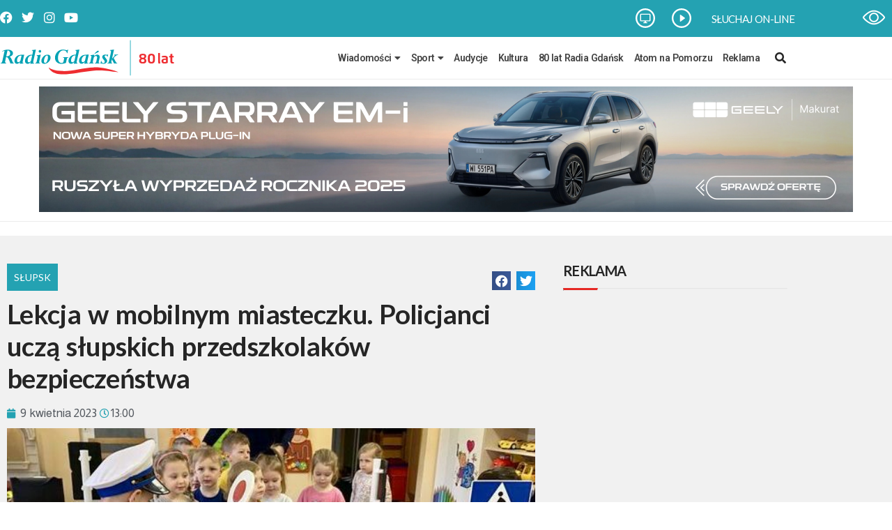

--- FILE ---
content_type: text/html; charset=utf-8
request_url: https://www.google.com/recaptcha/api2/aframe
body_size: 265
content:
<!DOCTYPE HTML><html><head><meta http-equiv="content-type" content="text/html; charset=UTF-8"></head><body><script nonce="mE0LN7UlhK7iaH6ERndi3A">/** Anti-fraud and anti-abuse applications only. See google.com/recaptcha */ try{var clients={'sodar':'https://pagead2.googlesyndication.com/pagead/sodar?'};window.addEventListener("message",function(a){try{if(a.source===window.parent){var b=JSON.parse(a.data);var c=clients[b['id']];if(c){var d=document.createElement('img');d.src=c+b['params']+'&rc='+(localStorage.getItem("rc::a")?sessionStorage.getItem("rc::b"):"");window.document.body.appendChild(d);sessionStorage.setItem("rc::e",parseInt(sessionStorage.getItem("rc::e")||0)+1);localStorage.setItem("rc::h",'1769464936288');}}}catch(b){}});window.parent.postMessage("_grecaptcha_ready", "*");}catch(b){}</script></body></html>

--- FILE ---
content_type: text/javascript
request_url: https://radiogdansk.pl/wp-content/plugins/searchwp-live-ajax-search/assets/javascript/dist/script.js?ver=1.8.7
body_size: 6342
content:
(function () {
    'use strict';

    var __assign = (window && window.__assign) || function () {
        __assign = Object.assign || function(t) {
            for (var s, i = 1, n = arguments.length; i < n; i++) {
                s = arguments[i];
                for (var p in s) if (Object.prototype.hasOwnProperty.call(s, p))
                    t[p] = s[p];
            }
            return t;
        };
        return __assign.apply(this, arguments);
    };
    var defaults = {
        lines: 12,
        length: 7,
        width: 5,
        radius: 10,
        scale: 1.0,
        corners: 1,
        color: '#000',
        fadeColor: 'transparent',
        animation: 'spinner-line-fade-default',
        rotate: 0,
        direction: 1,
        speed: 1,
        zIndex: 2e9,
        className: 'spinner',
        top: '50%',
        left: '50%',
        shadow: '0 0 1px transparent', // prevent aliased lines
        position: 'absolute',
    };
    var Spinner = /** @class */ (function () {
        function Spinner(opts) {
            if (opts === void 0) { opts = {}; }
            this.opts = __assign(__assign({}, defaults), opts);
        }
        /**
         * Adds the spinner to the given target element. If this instance is already
         * spinning, it is automatically removed from its previous target by calling
         * stop() internally.
         */
        Spinner.prototype.spin = function (target) {
            this.stop();
            this.el = document.createElement('div');
            this.el.className = this.opts.className;
            this.el.setAttribute('role', 'progressbar');
            this.el.style.position = this.opts.position;
            this.el.style.width = "0";
            this.el.style.zIndex = this.opts.zIndex.toString();
            this.el.style.left = this.opts.left;
            this.el.style.top = this.opts.top;
            this.el.style.transform = "scale(".concat(this.opts.scale, ")");
            if (target) {
                target.insertBefore(this.el, target.firstChild || null);
            }
            drawLines(this.el, this.opts);
            return this;
        };
        /**
         * Stops and removes the Spinner.
         * Stopped spinners may be reused by calling spin() again.
         */
        Spinner.prototype.stop = function () {
            if (this.el) {
                if (this.el.parentNode) {
                    this.el.parentNode.removeChild(this.el);
                }
                this.el = undefined;
            }
            return this;
        };
        return Spinner;
    }());
    /**
     * Returns the line color from the given string or array.
     */
    function getColor(color, idx) {
        return typeof color == 'string' ? color : color[idx % color.length];
    }
    /**
     * Internal method that draws the individual lines.
     */
    function drawLines(el, opts) {
        var borderRadius = (Math.round(opts.corners * opts.width * 500) / 1000) + 'px';
        var shadow = 'none';
        if (opts.shadow === true) {
            shadow = '0 2px 4px #000'; // default shadow
        }
        else if (typeof opts.shadow === 'string') {
            shadow = opts.shadow;
        }
        var shadows = parseBoxShadow(shadow);
        for (var i = 0; i < opts.lines; i++) {
            var degrees = ~~(360 / opts.lines * i + opts.rotate);
            var backgroundLine = document.createElement('div');
            backgroundLine.style.position = 'absolute';
            backgroundLine.style.top = "".concat(-opts.width / 2, "px");
            backgroundLine.style.width = (opts.length + opts.width) + 'px';
            backgroundLine.style.height = opts.width + 'px';
            backgroundLine.style.background = getColor(opts.fadeColor, i);
            backgroundLine.style.borderRadius = borderRadius;
            backgroundLine.style.transformOrigin = 'left';
            backgroundLine.style.transform = "rotate(".concat(degrees, "deg) translateX(").concat(opts.radius, "px)");
            var delay = i * opts.direction / opts.lines / opts.speed;
            delay -= 1 / opts.speed; // so initial animation state will include trail
            var line = document.createElement('div');
            line.style.width = '100%';
            line.style.height = '100%';
            line.style.background = getColor(opts.color, i);
            line.style.borderRadius = borderRadius;
            line.style.boxShadow = normalizeShadow(shadows, degrees);
            line.style.animation = "".concat(1 / opts.speed, "s linear ").concat(delay, "s infinite ").concat(opts.animation);
            backgroundLine.appendChild(line);
            el.appendChild(backgroundLine);
        }
    }
    function parseBoxShadow(boxShadow) {
        var regex = /^\s*([a-zA-Z]+\s+)?(-?\d+(\.\d+)?)([a-zA-Z]*)\s+(-?\d+(\.\d+)?)([a-zA-Z]*)(.*)$/;
        var shadows = [];
        for (var _i = 0, _a = boxShadow.split(','); _i < _a.length; _i++) {
            var shadow = _a[_i];
            var matches = shadow.match(regex);
            if (matches === null) {
                continue; // invalid syntax
            }
            var x = +matches[2];
            var y = +matches[5];
            var xUnits = matches[4];
            var yUnits = matches[7];
            if (x === 0 && !xUnits) {
                xUnits = yUnits;
            }
            if (y === 0 && !yUnits) {
                yUnits = xUnits;
            }
            if (xUnits !== yUnits) {
                continue; // units must match to use as coordinates
            }
            shadows.push({
                prefix: matches[1] || '', // could have value of 'inset' or undefined
                x: x,
                y: y,
                xUnits: xUnits,
                yUnits: yUnits,
                end: matches[8],
            });
        }
        return shadows;
    }
    /**
     * Modify box-shadow x/y offsets to counteract rotation
     */
    function normalizeShadow(shadows, degrees) {
        var normalized = [];
        for (var _i = 0, shadows_1 = shadows; _i < shadows_1.length; _i++) {
            var shadow = shadows_1[_i];
            var xy = convertOffset(shadow.x, shadow.y, degrees);
            normalized.push(shadow.prefix + xy[0] + shadow.xUnits + ' ' + xy[1] + shadow.yUnits + shadow.end);
        }
        return normalized.join(', ');
    }
    function convertOffset(x, y, degrees) {
        var radians = degrees * Math.PI / 180;
        var sin = Math.sin(radians);
        var cos = Math.cos(radians);
        return [
            Math.round((x * cos + y * sin) * 1000) / 1000,
            Math.round((-x * sin + y * cos) * 1000) / 1000,
        ];
    }

    ( function () {
    	var plugin_name = "searchwp_live_search";

    	function SearchwpLiveSearch( element ) {
    		this.config = null;

    		// Internal properties.
    		this.input_el                = element; // the input element itself.
    		this.results_id              = null;    // the id attribute of the results wrapper for this search field.
    		this.results_el              = null;    // the results wrapper element itself.
    		this.parent_el               = null;    // allows results wrapper element to be injected into a custom parent element.
    		this.results_showing         = false;   // whether the results are showing.
    		this.form_el                 = null;    // the search form element itself.
    		this.timer                   = false;   // powers the delay check.
    		this.last_string             = '';      // the last search string submitted.
    		this.spinner                 = null;    // the spinner.
    		this.spinner_showing         = false;   // whether the spinner is showing.
    		this.has_results             = false;   // whether results are showing.
    		this.current_request         = false;   // the current request in progress.
    		this.results_destroy_on_blur = true;    // destroy the results.
    		this.a11y_keys               = [ 27, 40, 13, 38, 9 ]; // list of keyCode used for a11y.

    		// Kick it off!
    		this.init();
    	}

    	SearchwpLiveSearch.prototype = {

    		// Prep the field and form.
    		init: function () {
    			var self        = this,
    				$input      = this.input_el;
    			this.form_el    = $input.parents( 'form:eq(0)' );
    			this.results_id = this.uniqid( 'searchwp_live_search_results_' );

    			// Establish our config (e.g. allow developers to override the config based on the value of the swpconfig data attribute).
    			var valid_config    = false;
    			var config_template = $input.data( 'swpconfig' );

    			if ( config_template && typeof config_template !== 'undefined' ) {
    				// Loop through all available configs.
    				for ( var config_key in searchwp_live_search_params.config ) {
    					if ( config_template === config_key ) {
    						valid_config = true;
    						this.config  = searchwp_live_search_params.config[config_key];
    					}
    				}
    			} else {
    				// Use the default.
    				for ( var default_key in searchwp_live_search_params.config ) {
    					if ( 'default' === default_key ) {
    						valid_config = true;
    						this.config  = searchwp_live_search_params.config[default_key];
    					}
    				}
    			}

    			// If there wasn't a valid config found, alert() it because everything will break.
    			if ( ! valid_config ) {
    				alert( searchwp_live_search_params.msg_no_config_found );
    			} else {
    				// Allow the swpengine data attribute to override the engine set in the config (prevents new configs just to change engine).
    				var engine = $input.data( 'swpengine' );
    				if ( ! engine ) {
    					engine = this.config.engine;
    				}

    				$input.data( 'swpengine', engine );

    				// Prevent autocomplete.
    				$input.attr( 'autocomplete','off' );

    				// #a11y: ARIA attributes
    				$input.attr( 'aria-owns', this.results_id );
    				$input.attr( 'aria-autocomplete', 'both' );
    				$input.attr( 'aria-label', searchwp_live_search_params.aria_instructions );

    				// Set up and position the results' container.
    				var results_el_html = '<div aria-expanded="false" class="searchwp-live-search-results" id="' + this.results_id + '" tabindex="0"></div>';

    				// If parent_el was specified, inject the results el into it instead of appending it to the body.
    				var swpparentel = $input.data( 'swpparentel' );
    				if ( swpparentel ) {
    					// Specified as a data property on the html input.
    					this.parent_el = jQuery( swpparentel );
    					this.parent_el.append( results_el_html );
    				} else if (this.config.parent_el) {
    					// Specified by the config set in php.
    					this.parent_el = jQuery( this.config.parent_el );
    					this.parent_el.append( results_el_html );
    				} else {
    					// No parent, just append to the body.
    					jQuery( 'body' ).append( jQuery( results_el_html ) );
    				}

    				this.results_el = jQuery( '#' + this.results_id );
    				this.position_results();
    				jQuery( window ).on(
    					'resize',
    					function () {
    						self.position_results();
    					}
    				);

    				// Prep the spinner.
    				if ( this.config.spinner ) {
    					// Version 1.4 added some new configuration options that may not be included
    					// if the configuration was configured for an earlier version, so we need
    					// to check for these new values and re-set them if necessary.
    					if ( typeof this.config.spinner.scale === 'undefined' ) {
    						this.config.spinner.scale = 1;
    					}
    					if ( typeof this.config.spinner.fadeColor === 'undefined' ) {
    						this.config.spinner.fadeColor = 'transparent';
    					}
    					if ( typeof this.config.spinner.animation === 'undefined' ) {
    						this.config.spinner.animation = 'searchwp-spinner-line-fade-quick';
    					}
    					if ( typeof this.config.spinner.position === 'undefined' ) {
    						this.config.spinner.position = 'absolute';
    					}

    					this.spinner = new Spinner( this.config.spinner );
    				}

    				if ( typeof this.config.abort_on_enter === 'undefined' ) {
    					this.config.abort_on_enter = true;
    				}

    				// Bind to keyup.
    				$input.on(
    					'keyup',
    					function ( e ) {
    						if ( jQuery.inArray( e.keyCode, self.a11y_keys ) > -1 ) {
    							return;
    						}
    						// is there already a request active?
    						if ( self.current_request && ( self.config.abort_on_enter && e.keyCode === 13 ) ) {
    							self.current_request.abort();
    						}
    						if ( ! self.input_el.val().trim().length ) {
    							self.destroy_results();
    						} else if ( ! self.results_showing ) {
    							// If the user typed, show the results wrapper and spinner.
    							self.position_results();
    							self.results_el.addClass( 'searchwp-live-search-results-showing' ).attr( 'role', 'listbox' );
    							self.show_spinner();
    							self.results_showing = true;
    						}
    						// If there are already results on display and the user is changing the search string,
    						// remove the existing results and show the spinner.
    						if ( self.has_results && ! self.spinner_showing && self.last_string !== self.input_el.val().trim() ) {
    							self.results_el.empty();
    							self.show_spinner();
    						}

    						// Capture whether minimum characters have been entered.
    						if ( e.currentTarget.value.length >= self.config.input.min_chars ) {
    							self.results_el.removeClass( 'searchwp-live-search-no-min-chars' );
    						} else {
    							self.results_el.addClass( 'searchwp-live-search-no-min-chars' );
    						}
    						self.position_results();
    					}
    				).on(
    					'keyup',
    					jQuery.proxy( this.maybe_search, this )
    				);

    				// Destroy the results when input focus is lost.
    				if ( this.config.results_destroy_on_blur || typeof this.config.results_destroy_on_blur === 'undefined' ) {
    					jQuery( 'html' ).on(
    						'click',
    						function ( e ) {
    							// Only destroy the results if the click was placed outside the results' element.
    							if ( ! jQuery( e.target ).parents( '.searchwp-live-search-results' ).length ) {
    								self.destroy_results();
    							}
    						}
    					);
    				}
    				$input.on(
    					'click',
    					function ( e ) {
    						e.stopPropagation();
    					}
    				);
    			}
    		},

    		keyboard_navigation: function () {
    			var self          = this,
    				$input        = this.input_el,
    				$results      = this.results_el,
    				focused_class = 'searchwp-live-search-result--focused',
    				item_class    = '.searchwp-live-search-result',
    				a11y_keys     = this.a11y_keys;

    			jQuery( document ).off( 'keyup.searchwp_a11y' ).on(
    				'keyup.searchwp_a11y',
    				function ( e ) {

    					// If results are not displayed, don't bind keypress.
    					if ( ! $results.hasClass( 'searchwp-live-search-results-showing' ) ) {
    						jQuery( document ).off( 'keyup.searchwp_a11y' );
    						return;
    					}

    					// If key pressed doesn't match our a11y keys list do nothing.
    					if ( jQuery.inArray( e.keyCode, a11y_keys ) === -1 ) {
    						return;
    					}

    					e.preventDefault();

    					// On `esc` keypress.
    					if ( e.keyCode === 27 ) {

    						self.destroy_results();

    						// Unbind keypress.
    						jQuery( document ).off( 'keyup.searchwp_a11y' );

    						// Get back the focus on input search.
    						$input.focus();

    						jQuery( document ).trigger( 'searchwp_live_escape_results' );

    						return;
    					}

    					// On `down` arrow keypress.
    					if ( e.keyCode === 40 ) {
    						var $current = jQuery( $results[0] ).find( '.' + focused_class );
    						if ( $current.length === 1 && $current.next().length === 1 ) {
    							$current.removeClass( focused_class ).attr( 'aria-selected', 'false' )
    									.next().addClass( focused_class ).attr( 'aria-selected', 'true' )
    									.find( 'a' ).focus();
    						} else {
    							$current.removeClass( focused_class ).attr( 'aria-selected', 'false' );
    							$results.find( item_class + ':first' ).addClass( focused_class ).attr( 'aria-selected', 'true' )
    									.find( 'a' ).focus();
    						}
    						jQuery( document ).trigger( 'searchwp_live_key_arrowdown_pressed' );
    					}

    					// On `up` arrow keypress.
    					if ( e.keyCode === 38 ) {
    						var $currentItem = jQuery( $results[0] ).find( '.' + focused_class );
    						if ( $currentItem.length === 1 && $currentItem.prev().length === 1 ) {
    							$currentItem.removeClass( focused_class ).attr( 'aria-selected', 'false' )
    									.prev().addClass( focused_class ).attr( 'aria-selected', 'true' )
    									.find( 'a' ).focus();
    						} else {
    							$currentItem.removeClass( focused_class ).attr( 'aria-selected', 'false' );
    							$results.find( item_class + ':last' ).addClass( focused_class ).attr( 'aria-selected', 'true' )
    									.find( 'a' ).focus();
    						}
    						jQuery( document ).trigger( 'searchwp_live_key_arrowup_pressed' );
    					}

    					// On 'enter' keypress.
    					if ( e.keyCode === 13 ) {
    						jQuery( document ).trigger( 'searchwp_live_key_enter_pressed' );
    					}

    					// On 'tab' keypress.
    					if ( e.keyCode === 9 ) {
    						jQuery( document ).trigger( 'searchwp_live_key_tab_pressed' );
    					}
    				}
    			);

    			jQuery( document ).trigger( 'searchwp_live_keyboad_navigation' );
    		},

    		aria_expanded: function ( is_expanded ) {
    			var $resultsEl = this.results_el;

    			if ( is_expanded ) {
    				$resultsEl.attr( 'aria-expanded', 'true' );
    			} else {
    				$resultsEl.attr( 'aria-expanded', 'false' );
    			}

    			jQuery( document ).trigger( 'searchwp_live_aria_expanded' );
    		},

    		position_results: function () {
    			var $input                  = this.input_el,
    				$parent_form            = $input.parents( 'form:eq(0)' ),
    				$input_wrapper		    = $input.parents( '.wp-block-search__inside-wrapper' ),
    				isGutenbergButtonInside = $parent_form.hasClass( 'wp-block-search__button-inside' ),
    				$results                = this.results_el,
    				input_offset	        = {},
    				results_top_offset      = 0;

    			// Don't try to position a results element when the input field is hidden.
    			if ( $input.is( ':hidden' ) ) {
    				return;
    			}

    			// If this is a Gutenberg search block and the button is placed inside, we need to position the results relative to the input parent.
    			if ( $input_wrapper.length && isGutenbergButtonInside ) {
    				$input = $input_wrapper;
    			}

    			input_offset = $input.offset();

    			// Check for an offset.
    			input_offset.left += parseInt( this.config.results.offset.x,10 );
    			input_offset.top  += parseInt( this.config.results.offset.y,10 );

    			// Position the results' container.
    			switch ( this.config.results.position ) {
    				case 'top':
    					results_top_offset = 0 - $results.height();
    					break;
    				default:
    					results_top_offset = $input.outerHeight();
    			}

    			// Apply the offset and finalize the position.
    			$results.css( 'left',input_offset.left );
    			$results.css( 'top', ( input_offset.top + results_top_offset ) + 'px' );
    			if ( 'auto' === this.config.results.width ) {
    				$results.width( $input.outerWidth() - parseInt( $results.css( 'paddingRight' ).replace( 'px', '' ),10 ) - parseInt( $results.css( 'paddingLeft' ).replace( 'px', '' ),10 ) );
    			}

    			jQuery( document ).trigger( 'searchwp_live_position_results', [ $results.css( 'left' ), $results.css( 'top' ), $results.width() ] );
    		},

    		destroy_results: function ( e ) {
    			this.hide_spinner();
    			this.aria_expanded( false );
    			this.results_el.empty().removeClass( 'searchwp-live-search-results-showing' );
    			this.results_el.removeAttr( 'role' );
    			this.results_showing = false;
    			this.has_results     = false;

    			jQuery( document ).trigger( 'searchwp_live_destroy_results' );
    		},

    		// If the search value changed, we've waited long enough, and we have at least the minimum characters: search!
    		maybe_search: function ( e ) {
    			// If key pressed doesn't match our a11y keys list do nothing.
    			if ( jQuery.inArray( e.keyCode, this.a11y_keys ) > -1 ) {
    				return;
    			}
    			clearTimeout( this.timer );
    			if ( e.currentTarget.value.length >= this.config.input.min_chars ) {
    				if (this.current_request) {
    					this.current_request.abort();
    				}
    				this.timer = setTimeout(
    					jQuery.proxy( this.search, this, e ),
    					this.config.input.delay
    				);
    			}
    		},

    		show_spinner: function () {
    			if ( this.config.spinner && ! this.spinner_showing ) {
    				this.spinner.spin( document.getElementById( this.results_id ) );
    				this.spinner_showing = true;
    				jQuery( document ).trigger( 'searchwp_live_show_spinner' );
    			}
    		},

    		hide_spinner: function () {
    			if ( this.config.spinner ) {
    				this.spinner.stop();
    				this.spinner_showing = false;
    				jQuery( document ).trigger( 'searchwp_live_hide_spinner' );
    			}
    		},

    		// Perform the search.
    		search: function ( e ) {
    			var self     = this,
    				$form    = this.form_el,
    				values   = $form.serialize(),
    				action   = $form.attr( 'action' ) ? $form.attr( 'action' ) : '',
    				$input   = this.input_el,
    				$results = this.results_el;

    			jQuery( document ).trigger( 'searchwp_live_search_start', [ $input, $results, $form, action, values ] );

    			this.aria_expanded( false );

    			// Append our action, engine, and (redundant) query (to save the trouble of finding it again server side).
    			values += '&action=searchwp_live_search&swpengine=' + $input.data( 'swpengine' );
    			values += '&swpquery=' + encodeURIComponent( $input.val() );
    			values += '&origin_id=' + parseInt( searchwp_live_search_params.origin_id,10 );

    			if ( action.indexOf( '?' ) !== -1 ) {
    				action  = action.split( '?' );
    				values += '&' + action[1];
    			}

    			this.last_string = $input.val();
    			this.has_results = true;
    			// Put the request into the current_request var.
    			this.current_request = jQuery.ajax(
    				{
    					url: searchwp_live_search_params.ajaxurl,
    					type: "GET",
    					data: values,
    					complete: function () {
    						jQuery( document ).trigger( 'searchwp_live_search_complete', [ $input, $results, $form, action, values ] );
    						self.spinner_showing = false;
    						// Self.hide_spinner().
    						this.current_request = false;
    						jQuery( document ).trigger( 'searchwp_live_search_shutdown', [ $input, $results, $form, action, values ] );
    					},
    					success: function ( response ) {
    						if ( response === 0 ) {
    							response = "";
    						}
    						jQuery( document ).trigger( 'searchwp_live_search_success', [ $input, $results, $form, action, values ] );
    						$results.html( response );
    						self.position_results();
    						self.aria_expanded( true );
    						self.keyboard_navigation();
    						jQuery( document ).trigger( 'searchwp_live_search_shutdown', [ $input, $results, $form, action, values ] );
    					}
    				}
    			);
    		},

    		uniqid: function ( prefix, more_entropy ) {
    			// +   original by: Kevin van Zonneveld (http://kevin.vanzonneveld.net)
    			// +    revised by: Kankrelune (http://www.webfaktory.info/)
    			// %        note 1: Uses an internal counter (in php_js global) to avoid collision
    			// *     example 1: uniqid();
    			// *     returns 1: 'a30285b160c14'
    			// *     example 2: uniqid('foo');
    			// *     returns 2: 'fooa30285b1cd361'
    			// *     example 3: uniqid('bar', true);
    			// *     returns 3: 'bara20285b23dfd1.31879087'
    			if (typeof prefix === 'undefined') {
    				prefix = "";
    			}

    			var retId;
    			var formatSeed = function ( seed, reqWidth ) {
    				seed = parseInt( seed, 10 ).toString( 16 ); // To hex str.
    				if ( reqWidth < seed.length ) { // So long we split.
    					return seed.slice( seed.length - reqWidth );
    				}
    				if ( reqWidth > seed.length ) { // So short we pad.
    					return new Array( 1 + ( reqWidth - seed.length ) ).join( '0' ) + seed;
    				}
    				return seed;
    			};

    			// BEGIN REDUNDANT.
    			if ( ! this.php_js ) {
    				this.php_js = {};
    			}
    			// END REDUNDANT.
    			if ( ! this.php_js.uniqidSeed ) { // Init seed with big random int.
    				this.php_js.uniqidSeed = Math.floor( Math.random() * 0x75bcd15 );
    			}
    			this.php_js.uniqidSeed++;

    			retId  = prefix; // Start with prefix, add current milliseconds hex string.
    			retId += formatSeed( parseInt( new Date().getTime() / 1000, 10 ), 8 );
    			retId += formatSeed( this.php_js.uniqidSeed, 5 ); // Add seed hex string.
    			if ( more_entropy ) {
    				// For more entropy we add a float lower to 10.
    				retId += ( Math.random() * 10 ).toFixed( 8 ).toString();
    			}

    			return retId;
    		}
    	};

    	jQuery.fn[plugin_name] = function ( options ) {
    		this.each(
    			function () {
    				if ( ! jQuery.data( this, "plugin_" + plugin_name ) ) {
    					jQuery.data( this, "plugin_" + plugin_name, new SearchwpLiveSearch( jQuery( this )) );
    				}
    			}
    		);

    		// Chain jQuery functions.
    		return this;
    	};
    })();

    // Find all applicable SearchWP Live Search inputs and bind them.
    jQuery( document ).ready(
    	function () {
    		if ( typeof jQuery().searchwp_live_search == 'function' ) {
    			jQuery( 'input[data-swplive="true"]' ).searchwp_live_search();

    			// The Gutenberg integration is based on a body class addition because we don't have the
    			// ability to manipulate the markup as we do with get_search_form().
    			if ( typeof _SEARCHWP_LIVE_AJAX_SEARCH_BLOCKS !== 'undefined' && _SEARCHWP_LIVE_AJAX_SEARCH_BLOCKS ) {
    				jQuery( 'input.wp-block-search__input' ).each(
    					function () {
    						// Append data vars.
    						jQuery( this ).attr( 'data-swpengine', _SEARCHWP_LIVE_AJAX_SEARCH_ENGINE );
    						jQuery( this ).attr( 'data-swpconfig', _SEARCHWP_LIVE_AJAX_SEARCH_CONFIG );

    						// Init live search.
    						jQuery( this ).searchwp_live_search();
    					}
    				);
    			}
    		}
    	}
    );

})();
